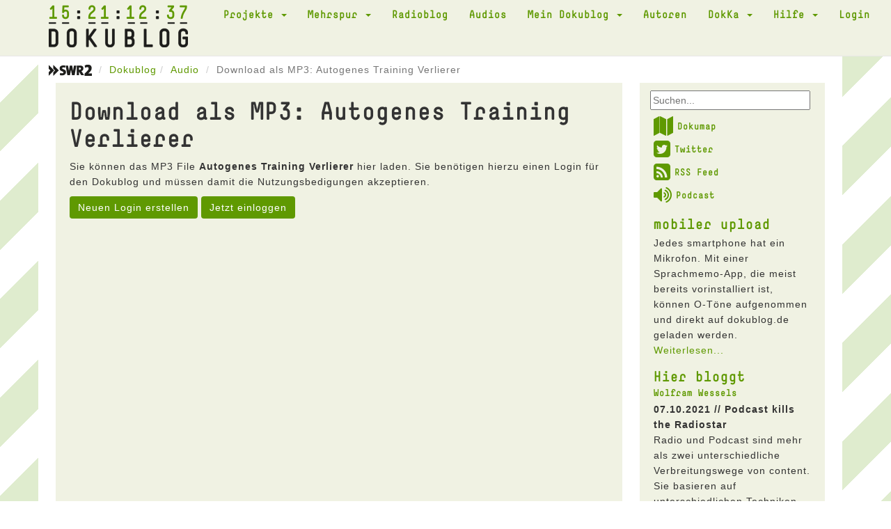

--- FILE ---
content_type: text/html; charset=UTF-8
request_url: https://dokublog.de/audio/download/1984
body_size: 3821
content:
<!DOCTYPE html>
<html lang="de-DE">
    <head>
        <meta charset="UTF-8">
        <meta name="viewport" content="width=device-width, initial-scale=1">
        <link rel="shortcut icon" href="/pics/favicon.ico" type="image/x-icon" />
        <link rel="stylesheet" href="/css/font-awesome.min.css">
        <link rel="alternate" type="application/rss+xml" title="Dokublog RSS-Feed" href="http://www.dokublog.de/feed/swr2-dokublog-rss.xml">
        <meta name="csrf-param" content="_csrf">
<meta name="csrf-token" content="MbnrApoeJVA1TSVz5BTqlTc47vFdpzcpHxVmlFYd0RtV1IhN_2hVHFZ6Yx-NQ6LvU1eAvXDLfWVYVgfkPHW6Ig==">
        <title>Download als MP3: Autogenes Training Verlierer</title>
        <link href="/assets/c978d425/themes/smoothness/jquery-ui.css" rel="stylesheet">
<link href="/assets/456bf9a0/css/bootstrap.css" rel="stylesheet">
<link href="/css/site.css" rel="stylesheet">
<link href="/assets/b8574207/dokuskin/css/dokuplayer.css" rel="stylesheet">    </head>
    <body>
        
        <div class="wrap">
            <div class="loading"><img src="/pics/loading.gif" alt=""></div>
            
            <nav id="w2" class="navbar navbar-default navbar-static-top"><div class="container"><div class="navbar-header"><button type="button" class="navbar-toggle" data-toggle="collapse" data-target="#w2-collapse"><span class="sr-only">Toggle navigation</span>
<span class="icon-bar"></span>
<span class="icon-bar"></span>
<span class="icon-bar"></span></button><a class="navbar-brand" href="/"><span class="clock_days">15</span><span class="clock_hours">21</span><span class="clock_minutes">12</span><span class="clock_seconds">37</span><img src="/pics/dokublog_logo.png" alt=""></a></div><div id="w2-collapse" class="collapse navbar-collapse"><ul id="w3" class="navbar-nav navbar-right nav"><li class="dropdown"><a class="dropdown-toggle" href="#" data-toggle="dropdown">Projekte <span class="caret"></span></a><ul id="w4" class="dropdown-menu"><li><a href="/a/podcast-diskussion" tabindex="-1">Podcast Diskussion</a></li>
<li><a href="/a/akustisches-tagebuch" tabindex="-1">Akustisches Tagebuch</a></li>
<li><a href="/a/akustisches-corona-tagebuch" tabindex="-1">Akustisches Corona Tagebuch</a></li>
<li><a href="/a/kinoklang" tabindex="-1">kinoKlang</a></li>
<li><a href="/a/dokublog-unterwegs" tabindex="-1">dokublog unterwegs</a></li>
<li><a href="/a/mobiler-upload" tabindex="-1">mobiler upload</a></li></ul></li>
<li class="dropdown"><a class="dropdown-toggle" href="#" data-toggle="dropdown">Mehrspur <span class="caret"></span></a><ul id="w5" class="dropdown-menu"><li><a href="/a/mehrspur-110-die-letzte-sendung" tabindex="-1">Mehrspur 110 - die letzte Sendung</a></li>
<li><a href="/a/mehrspur-radio-reflektiert-109" tabindex="-1">Mehrspur. Radio reflektiert 109</a></li>
<li><a href="/a/mehrspur-radio-reflektiert-108" tabindex="-1">Mehrspur. Radio reflektiert 108</a></li>
<li><a href="/a/mehrspur-radio-reflektiert-107" tabindex="-1">Mehrspur. Radio reflektiert 107</a></li>
<li><a href="/a/mehrspur-radio-reflektiert-106" tabindex="-1">Mehrspur. Radio reflektiert 106</a></li>
<li><a href="/a/mehrspur-radio-reflektiert-105" tabindex="-1">Mehrspur. Radio reflektiert 105</a></li>
<li><a href="/a/mehrspur-radio-reflektiert-104" tabindex="-1">Mehrspur. Radio reflektiert 104</a></li>
<li><a href="/a/mehrspur-radio-reflektiert-103" tabindex="-1">Mehrspur. Radio reflektiert 103</a></li>
<li><a href="/a/mehrspur-vorgehort-und-nachgedacht" tabindex="-1">Mehrspur. vorgehört und nachgedacht</a></li>
<li><a href="/a/mehrspur-radio-reflektiert-102" tabindex="-1">Mehrspur. Radio reflektiert 102</a></li>
<li><a href="/a/mehrspur-radio-reflektiert-101" tabindex="-1">Mehrspur. Radio reflektiert 101</a></li>
<li><a href="/a/mehrspur-radio-reflektiert-100" tabindex="-1">Mehrspur. Radio reflektiert 100</a></li>
<li><a href="/a/mehrspur-archiv" tabindex="-1">Mehrspur Archiv</a></li>
<li><a href="/a/mehrspur-extra-10-jahre-dokublog" tabindex="-1">Mehrspur extra: 10 Jahre dokublog!</a></li>
<li><a href="/a/beitrage" tabindex="-1">Beiträge</a></li>
<li><a href="/a/das-jungste-gerucht" tabindex="-1">Das jüngste Gerücht</a></li>
<li><a href="/a/nachrichtenkritik" tabindex="-1">Nachrichtenkritik</a></li>
<li><a href="/a/neuer-eintrag-2" tabindex="-1">Nachrichten aus dem Off</a></li>
<li><a href="/a/neuer-eintrag" tabindex="-1">Sau des Monats</a></li>
<li><a href="/a/glossen" tabindex="-1">Radiohörer</a></li>
<li><a href="/a/kurz-essay-zum-radio" tabindex="-1">Kurz Essay zum Radio</a></li>
<li><a href="/a/neuer-eintrag-3" tabindex="-1">Medientagebuch</a></li>
<li><a href="/a/lauter-likes" tabindex="-1">Lauter Likes?</a></li></ul></li>
<li><a href="/a/radioblog">Radioblog</a></li>
<li><a href="/audio">Audios</a></li>
<li class="dropdown"><a class="dropdown-toggle" href="#" data-toggle="dropdown">Mein Dokublog <span class="caret"></span></a><ul id="w6" class="dropdown-menu"><li><a href="/audio/upload" data-db_noajax="1" tabindex="-1">Neuer Upload</a></li>
<li><a href="/audio/myview" tabindex="-1">Meine Audios</a></li>
<li><a href="/user/me" tabindex="-1">Mein Profil</a></li>
<li><a href="/user/mydownloads" tabindex="-1">Meine Downloads</a></li></ul></li>
<li><a href="/user/autoren" data-db_noajax="1">Autoren</a></li>
<li class="dropdown"><a class="dropdown-toggle" href="#" data-toggle="dropdown">DokKa <span class="caret"></span></a><ul id="w7" class="dropdown-menu"><li><a href="/a/dokka-1" tabindex="-1">DokKa 1</a></li>
<li><a href="/a/dokka-2" tabindex="-1">DokKa 2</a></li>
<li><a href="/a/dokka-3-2" tabindex="-1">DokKa 3</a></li>
<li><a href="/a/dokka-4" tabindex="-1">DokKa 4</a></li>
<li><a href="/a/dokka-5" tabindex="-1">DokKa 5</a></li>
<li><a href="/a/dokka-6" tabindex="-1">DokKa 6</a></li>
<li><a href="/a/dokka-7" tabindex="-1">DokKa 7</a></li>
<li><a href="/a/kurzdoku-wettbewerb" tabindex="-1">KurzDoku Wettbewerb</a></li></ul></li>
<li class="dropdown"><a class="dropdown-toggle" href="#" data-toggle="dropdown">Hilfe <span class="caret"></span></a><ul id="w8" class="dropdown-menu"><li><a href="/a/uber-den-dokublog" tabindex="-1">Über den Dokublog</a></li>
<li><a href="/a/radio" tabindex="-1">Radio</a></li>
<li><a href="/a/mikrofone" tabindex="-1">Mikrofone</a></li>
<li><a href="/a/atmo-aufnahmen" tabindex="-1">Atmo-Aufnahmen</a></li></ul></li>
<li><a href="/site/login" data-db_noajax="1">Login</a></li></ul></div></div></nav>
            <div class="container">
                                <ul class="breadcrumb"><li><a href="https://www.swr.de/swr2/doku-und-feature/swr2-doku-und-feature-index-100.html" target="_blank" data-db_noajax="1"><img src="/pics/swr2.png" alt=""></a> </li><li><a href="/">Dokublog</a></li><li><a href="/audio/index">Audio</a></li>
<li class="active">Download als MP3: Autogenes Training Verlierer</li>
</ul>                
                
<div class="row">
    <div class="col-xs-12 col-sm-12 col-md-9">
        <div class="doku_box">
            <div class="visible-xs-block">
                <form id="w0" class="form-horizontal" action="/site/searchresult" method="post">
<input type="hidden" name="_csrf" value="MbnrApoeJVA1TSVz5BTqlTc47vFdpzcpHxVmlFYd0RtV1IhN_2hVHFZ6Yx-NQ6LvU1eAvXDLfWVYVgfkPHW6Ig=="><div class="dokublogsearch">
    <div class="form-group field-websearchform-text">

<input type="text" id="sf1" name="WebsearchForm[text]" placeholder="Suchen...">

<div class="help-block"></div>
</div></div>
</form>            </div>
            
            <div class="audio-create">

    <h1>Download als MP3: Autogenes Training Verlierer</h1>

    <p>
        Sie können das MP3 File <b>Autogenes Training Verlierer</b> hier laden. Sie benötigen hierzu einen Login für 
        den Dokublog und müssen damit die Nutzungsbedigungen akzeptieren.
    </p>
    
    <a class="btn btn-primary" href="/user/register">Neuen Login erstellen</a>    <a class="btn btn-primary" href="/site/login">Jetzt einloggen</a>
</div>
        </div>
    </div>

    <div class="hidden-sm hidden-xs col-md-3">
        <div class="doku_box_sidebar">
            <form id="w1" class="form-horizontal" action="/site/searchresult" method="post">
<input type="hidden" name="_csrf" value="MbnrApoeJVA1TSVz5BTqlTc47vFdpzcpHxVmlFYd0RtV1IhN_2hVHFZ6Yx-NQ6LvU1eAvXDLfWVYVgfkPHW6Ig=="><div class="dokublogsearch">
    <div class="form-group field-websearchform-text">

<input type="text" id="sf2" name="WebsearchForm[text]" placeholder="Suchen...">

<div class="help-block"></div>
</div></div>
</form>
        <ul class="dokublogextras">
            <li>
                <a href="/audio/dokumap" data-db_noajax="1"><i class="fa fa-map fa-2x"></i>Dokumap</a>
            </li>
            <li>
                <a href="https://twitter.com/dokublog" target="_blank" data-db_noajax="1"><i class="fa fa-twitter-square fa-2x"></i>Twitter</a>
            </li>
            <li>
                <a href="http://dokublog.de/feed/swr2-dokublog-rss.xml" data-db_noajax="1" target="_blank"><i class="fa fa-rss-square fa-2x"></i>RSS Feed</a>
            </li>
            <li>
                <a href="http://dokublog.de/feed/swr2-dokublog-podcast.xml" data-db_noajax="1" target="_blank"><i class="fa fa-volume-up fa-2x"></i>Podcast</a>
            </li>
        </ul>

        <div class="artikel-sidebar">
    <h2><a href="/a/mobiler-upload">mobiler upload</a></h2>
    <h3></h3>
    Jedes smartphone hat ein Mikrofon. Mit einer Sprachmemo-App, die meist bereits vorinstalliert ist, k&ouml;nnen O-T&ouml;ne aufgenommen und direkt auf dokublog.de geladen werden.    <a href="/a/mobiler-upload">Weiterlesen...</a></div><div class="artikel-sidebar">
    <h2>Hier bloggt</h2>
    <h3><a href="/a/wolfram-wessels">Wolfram Wessels</a></h3>
    
                <p>
                <b>07.10.2021 // Podcast kills the Radiostar</b>
                <br />
                Radio und Podcast sind mehr als zwei unterschiedliche Verbreitungswege von content. Sie basieren auf unterschiedlichen Techniken, werden unterschiedlich rezipiert und unterschiedlich vermarktet. Das hat Konsequenzen f&uuml;r H&ouml;rer wie f&uuml;r Produzenten.                <a href="/a/podcast-kills-the-radiostar">Eintrag lesen ...</a>            </p>
                        <p>
                <b>16.10.2019 // Kultur-Radio-Kunst</b>
                <br />
                F&uuml;hren wir die Diskussion um die Bedeutung des Radios im 21. Jahrhundert weiter: inzwischen agiert es in den verschiedensten Kontexten: on air, im Internet, auf dem Tontr&auml;ger- und&nbsp; Buchmarkt. Welche Rolle spielt es f&uuml;r Kunst und Kultur?                <a href="/a/kultur-radio-kunst">Eintrag lesen ...</a>            </p>
            </div>            </div>
    </div>
</div>


            </div>
        </div>
        
        <footer class="footer">
            <div class="container" id="player">
                
<div class="close-player">
    <span class="glyphicon glyphicon-menu-down"></span>
</div>

<div class="dokuplayer-info">
</div>

<div id="dokuplayer" class="jp-jplayer"></div>
<div id="jdokuplayer_container" class="jp-audio" role="application" aria-label="media player">
    <div class="jp-type-single">
        <div class="jp-gui jp-interface">
            <div class="jp-volume-controls">
                <button class="jp-mute" role="button" tabindex="0">mute</button>
                <button class="jp-volume-max" role="button" tabindex="0">max volume</button>
                <div class="jp-volume-bar">
                    <div class="jp-volume-bar-value"></div>
                </div>
            </div>
            <div class="jp-controls-holder">
                <div class="jp-controls">
                    <button class="jp-play" role="button" tabindex="0">play</button>
                </div>
                <div class="jp-progress">
                    <div class="jp-seek-bar">
                        <div class="jp-play-bar"></div>
                    </div>
                </div>
                <div class="jp-current-time" role="timer" aria-label="time">&nbsp;</div>
                <div class="jp-duration" aria-label="duration" role="timer">&nbsp;</div>

            </div>
        </div>
        <div class="jp-no-solution">
            <span>Update benötigt!</span>
            Bitte aktualisieren Sie Ihren Browser um den Dokublog-Player nutzen zu können. Alternativ benötigen Sie ein aktuelles <a href="http://get.adobe.com/flashplayer/" target="_blank">Flash plugin</a>.
        </div>
    </div>
</div>
            </div>
        </footer>
        
        <div class="doku_footer">
            <div class="container">
            <div class="row">
                <div class="col-xs-12">
                    <a href="/a/datenschutzerklarung">Datenschutzerklärung</a> // <a href="/a/nutzungsbedingungen">Nutzungsbedingungen</a> // <a href="/a/impressum">Impressum</a> // <a href="http://dokublog.de/feed/swr2-dokublog-rss.xml" target="_blank" data-db_noajax="1">RSS Feed</a> // <a href="http://dokublog.de/feed/swr2-dokublog-podcast.xml" target="_blank" data-db_noajax="1">Podcast</a>                 </div>
            </div>
            </div>
        </div>

<script src="/assets/45f352ce/jquery.js"></script>
<script src="/assets/c978d425/jquery-ui.js"></script>
<script src="/assets/e83029c/yii.js"></script>
<script src="/assets/e83029c/yii.activeForm.js"></script>
<script src="/js/main.js"></script>
<script src="/js/analytics.js"></script>
<script src="/assets/456bf9a0/js/bootstrap.js"></script>
<script src="/assets/b8574207/jquery.jplayer.min.js"></script>
<script src="/assets/b8574207/dokuplayer.js"></script>
<script>jQuery(function ($) {
jQuery('#sf1').autocomplete({"autoFill":true,"minLength":"2","source":"\/site\/typesearch","select":
                        function( event, ui ) {
                            $(this).submit();
                      }});
jQuery('#w0').yiiActiveForm([], []);
jQuery('#sf2').autocomplete({"autoFill":true,"minLength":"2","source":"\/site\/typesearch","select":
                        function( event, ui ) {
                            $(this).submit();
                      }});
jQuery('#w1').yiiActiveForm([], []);
});</script>    </body>
</html>


--- FILE ---
content_type: text/css
request_url: https://dokublog.de/assets/b8574207/dokuskin/css/dokuplayer.css
body_size: 2708
content:
/*! Blue Monday Skin for jPlayer 2.9.2 ~ (c) 2009-2014 Happyworm Ltd ~ MIT License */

/*
 * Skin for jPlayer Plugin (jQuery JavaScript Library)
 * http://www.jplayer.org
 *
 * Skin Name: Blue Monday
 *
 * Copyright (c) 2010 - 2014 Happyworm Ltd
 * Licensed under the MIT license.
 *  - http://www.opensource.org/licenses/mit-license.php
 *
 * Author: Silvia Benvenuti
 * Skin Version: 5.1 (jPlayer 2.8.0)
 * Date: 13th November 2014
 */
.jp-audio *:focus,
.jp-audio-stream *:focus,
.jp-video *:focus {
    /* Disable the browser focus highlighting. */
    outline: none; }

.jp-audio button::-moz-focus-inner,
.jp-audio-stream button::-moz-focus-inner,
.jp-video button::-moz-focus-inner {
    /* Disable the browser CSS3 focus highlighting. */
    border: 0; }

.jp-audio,
.jp-audio-stream,
.jp-video {
    font-size: 16px;
    font-family: Verdana, Arial, sans-serif;
    line-height: 1.6;
}

.jp-audio {
    width: 420px; }

.jp-audio-stream {
    width: 182px; }

.jp-video-270p {
    width: 480px; }

.jp-video-360p {
    width: 640px; }

.jp-video-full {
    /* Rules for IE6 (full-screen) */
    width: 480px;
    height: 270px;
    /* Rules for IE7 (full-screen) - Otherwise the relative container causes other page items that are not position:static (default) to appear over the video/gui. */
    position: static !important;
    position: relative; }

/* The z-index rule is defined in this manner to enable Popcorn plugins that add overlays to video area. EG. Subtitles. */
.jp-video-full div div {
    z-index: 1000; }

.jp-video-full .jp-jplayer {
    top: 0;
    left: 0;
    position: fixed !important;
    position: relative;
    /* Rules for IE6 (full-screen) */
    overflow: hidden; }

.jp-video-full .jp-gui {
    position: fixed !important;
    position: static;
    /* Rules for IE6 (full-screen) */
    top: 0;
    left: 0;
    width: 100%;
    height: 100%;
    z-index: 1001;
    /* 1 layer above the others. */ }

.jp-video-full .jp-interface {
    position: absolute !important;
    position: relative;
    /* Rules for IE6 (full-screen) */
    bottom: 0;
    left: 0; }

.jp-interface {
    position: relative;
    width: 100%; 
}

.jp-audio .jp-interface {
    height: 50px; 
}

.jp-audio-stream .jp-interface {
    height: 50px; 
}

.jp-video .jp-interface {
}

/* @group CONTROLS */
.jp-controls-holder {
    clear: both;
    margin: 0 auto;
    position: relative;
    overflow: hidden;
}

.jp-interface .jp-controls {
    margin: 0;
    padding: 0;
    overflow: hidden; }

.jp-audio .jp-controls {
    padding: 0; }

.jp-audio-stream .jp-controls {
    position: absolute;
    top: 20px;
    left: 20px;
    width: 142px; }

.jp-video .jp-type-single .jp-controls {
    width: 78px;
    margin-left: 200px; }

.jp-video .jp-type-playlist .jp-controls {
    width: 134px;
    margin-left: 172px; }

.jp-video .jp-controls {
    float: left; }

.jp-controls button {
    display: block;
    float: left;
    overflow: hidden;
    text-indent: -9999px;
    border: none;
    cursor: pointer; }

.jp-play {
    width: 40px;
    height: 40px; }

.jp-play {
    background: url("../image/jplayer.blue.monday.jpg") 0 0 no-repeat; }

.jp-play:focus {
    background: url("../image/jplayer.blue.monday.jpg") -41px 0 no-repeat; }

.jp-state-playing .jp-play {
    background: url("../image/jplayer.blue.monday.jpg") 0 -42px no-repeat; }

.jp-state-playing .jp-play:focus {
    background: url("../image/jplayer.blue.monday.jpg") -41px -42px no-repeat; }

.jp-stop, .jp-previous, .jp-next {
    width: 28px;
    height: 28px;
    margin-top: 6px; }

.jp-stop {
    background: url("../image/jplayer.blue.monday.jpg") 0 -83px no-repeat;
    margin-left: 10px; }

.jp-stop:focus {
    background: url("../image/jplayer.blue.monday.jpg") -29px -83px no-repeat; }

.jp-previous {
    background: url("../image/jplayer.blue.monday.jpg") 0 -112px no-repeat; }

.jp-previous:focus {
    background: url("../image/jplayer.blue.monday.jpg") -29px -112px no-repeat; }

.jp-next {
    background: url("../image/jplayer.blue.monday.jpg") 0 -141px no-repeat; }

.jp-next:focus {
    background: url("../image/jplayer.blue.monday.jpg") -29px -141px no-repeat; }

/* @end */
/* @group progress bar */
.jp-progress {
    overflow: hidden;
    background-color: #ddd; }

.jp-audio .jp-progress {
    position: absolute;
    top: 5px;
    height: 15px; 
}

.jp-audio .jp-type-single .jp-progress {
    left: 50px;
    width: 186px; }

.jp-audio .jp-type-playlist .jp-progress {
    left: 166px;
    width: 130px; }

.jp-video .jp-progress {
    top: 0px;
    left: 0px;
    width: 100%;
    height: 10px; }

.jp-seek-bar {
    background: url("../image/jplayer.blue.monday.jpg") 0 -202px repeat-x;
    width: 0px;
    height: 100%;
    cursor: pointer; }

.jp-play-bar {
    background: url("../image/jplayer.blue.monday.jpg") 0 -218px repeat-x;
    width: 0px;
    height: 100%; }

/* The seeking class is added/removed inside jPlayer */
.jp-seeking-bg {
    background: url("../image/jplayer.blue.monday.seeking.gif"); }

/* @end */
/* @group volume controls */
.jp-state-no-volume .jp-volume-controls {
    display: none; }

.jp-volume-controls {
    position: absolute;
    top: 5px;
    left: 260px;
    width: 200px; }

.jp-audio-stream .jp-volume-controls {
    left: 70px; }

.jp-video .jp-volume-controls {
    top: 12px;
    left: 50px; }

.jp-volume-controls button {
    display: block;
    position: absolute;
    overflow: hidden;
    text-indent: -9999px;
    border: none;
    cursor: pointer; }

.jp-mute,
.jp-volume-max {
    width: 18px;
    height: 15px; }

.jp-volume-max {
    left: 74px; }

.jp-mute {
    background: url("../image/jplayer.blue.monday.jpg") 0 -170px no-repeat; }

.jp-mute:focus {
    background: url("../image/jplayer.blue.monday.jpg") -19px -170px no-repeat; }

.jp-state-muted .jp-mute {
    background: url("../image/jplayer.blue.monday.jpg") -60px -170px no-repeat; }

.jp-state-muted .jp-mute:focus {
    background: url("../image/jplayer.blue.monday.jpg") -79px -170px no-repeat; }

.jp-volume-max {
    background: url("../image/jplayer.blue.monday.jpg") 0 -186px no-repeat; }

.jp-volume-max:focus {
    background: url("../image/jplayer.blue.monday.jpg") -19px -186px no-repeat; }

.jp-volume-bar {
    position: absolute;
    overflow: hidden;
    background: url("../image/jplayer.blue.monday.jpg") 0 -250px repeat-x;
    top: 5px;
    left: 22px;
    width: 46px;
    height: 5px;
    cursor: pointer; }

.jp-volume-bar-value {
    background: url("../image/jplayer.blue.monday.jpg") 0 -256px repeat-x;
    width: 0px;
    height: 5px; }

/* @end */
/* @group current time and duration */
.jp-audio .jp-time-holder {
    position: absolute;
    top: 50px; }

.jp-audio .jp-type-single .jp-time-holder {
    left: 110px;
    width: 186px; }

.jp-audio .jp-type-playlist .jp-time-holder {
    left: 166px;
    width: 130px; }

.jp-current-time,
.jp-duration {
    width: 60px;
    font-size: .64em;
    margin-top: 5px;
}

.jp-current-time {
    left: 50px;
    position: absolute;
    top: 20px;
}

.jp-duration {
    left: 200px;
    position: absolute;
    top: 20px; 
}

.jp-video .jp-current-time {
    margin-left: 20px; }

.jp-video .jp-duration {
    margin-right: 20px; }

/* @end */
/* @group playlist */
.jp-details {
    font-weight: bold;
    text-align: center;
    cursor: default; }

.jp-details,
.jp-playlist {
    width: 100%;
    background-color: #ccc;
    border-top: 1px solid #009be3; }

.jp-type-single .jp-details,
.jp-type-playlist .jp-details {
    border-top: none; }

.jp-details .jp-title {
    margin: 0;
    padding: 5px 20px;
    font-size: .72em;
    font-weight: bold; }

.jp-playlist ul {
    list-style-type: none;
    margin: 0;
    padding: 0 20px;
    font-size: .72em; }

.jp-playlist li {
    padding: 5px 0 4px 20px;
    border-bottom: 1px solid #eee; }

.jp-playlist li div {
    display: inline; }

/* Note that the first-child (IE6) and last-child (IE6/7/8) selectors do not work on IE */
div.jp-type-playlist div.jp-playlist li:last-child {
    padding: 5px 0 5px 20px;
    border-bottom: none; }

div.jp-type-playlist div.jp-playlist li.jp-playlist-current {
    list-style-type: square;
    list-style-position: inside;
    padding-left: 7px; }

div.jp-type-playlist div.jp-playlist a {
    color: #333;
    text-decoration: none; }

div.jp-type-playlist div.jp-playlist a:hover {
    color: #5f9901; }

div.jp-type-playlist div.jp-playlist a.jp-playlist-current {
    color: #5f9901; }

div.jp-type-playlist div.jp-playlist a.jp-playlist-item-remove {
    float: right;
    display: inline;
    text-align: right;
    margin-right: 10px;
    font-weight: bold;
    color: #666; }

div.jp-type-playlist div.jp-playlist a.jp-playlist-item-remove:hover {
    color: #5f9901; }

div.jp-type-playlist div.jp-playlist span.jp-free-media {
    float: right;
    display: inline;
    text-align: right;
    margin-right: 10px; }

div.jp-type-playlist div.jp-playlist span.jp-free-media a {
    color: #666; }

div.jp-type-playlist div.jp-playlist span.jp-free-media a:hover {
    color: #5f9901; }

span.jp-artist {
    font-size: .8em;
    color: #666; }

/* @end */
.jp-video-play {
    width: 100%;
    overflow: hidden;
    /* Important for nested negative margins to work in modern browsers */
    cursor: pointer;
    background-color: transparent;
    /* Makes IE9 work with the active area over the whole video area. IE6/7/8 only have the button as active area. */ }

.jp-video-270p .jp-video-play {
    margin-top: -270px;
    height: 270px; }

.jp-video-360p .jp-video-play {
    margin-top: -360px;
    height: 360px; }

.jp-video-full .jp-video-play {
    height: 100%; }

.jp-video-play-icon {
    position: relative;
    display: block;
    width: 112px;
    height: 100px;
    margin-left: -56px;
    margin-top: -50px;
    left: 50%;
    top: 50%;
    background: url("../image/jplayer.blue.monday.video.play.png") 0 0 no-repeat;
    text-indent: -9999px;
    border: none;
    cursor: pointer; }

.jp-video-play-icon:focus {
    background: url("../image/jplayer.blue.monday.video.play.png") 0 -100px no-repeat; }

.jp-jplayer audio,
.jp-jplayer {
    width: 0px;
    height: 0px; }

.jp-jplayer {
    background-color: #000000; }

/* @group TOGGLES */
/* The audio toggles are nested inside jp-time-holder */
.jp-toggles {
    padding: 0;
    margin: 0 auto;
    overflow: hidden; }

.jp-audio .jp-type-single .jp-toggles {
    width: 25px; }

.jp-audio .jp-type-playlist .jp-toggles {
    width: 55px;
    margin: 0;
    position: absolute;
    left: 325px;
    top: 50px; }

.jp-video .jp-toggles {
    position: absolute;
    right: 16px;
    margin: 0;
    margin-top: 10px;
    width: 100px; }

.jp-toggles button {
    display: block;
    float: left;
    width: 25px;
    height: 18px;
    text-indent: -9999px;
    line-height: 100%;
    /* need this for IE6 */
    border: none;
    cursor: pointer; }

.jp-full-screen {
    background: url("../image/jplayer.blue.monday.jpg") 0 -310px no-repeat;
    margin-left: 20px; }

.jp-full-screen:focus {
    background: url("../image/jplayer.blue.monday.jpg") -30px -310px no-repeat; }

.jp-state-full-screen .jp-full-screen {
    background: url("../image/jplayer.blue.monday.jpg") -60px -310px no-repeat; }

.jp-state-full-screen .jp-full-screen:focus {
    background: url("../image/jplayer.blue.monday.jpg") -90px -310px no-repeat; }

.jp-repeat {
    background: url("../image/jplayer.blue.monday.jpg") 0 -290px no-repeat; }

.jp-repeat:focus {
    background: url("../image/jplayer.blue.monday.jpg") -30px -290px no-repeat; }

.jp-state-looped .jp-repeat {
    background: url("../image/jplayer.blue.monday.jpg") -60px -290px no-repeat; }

.jp-state-looped .jp-repeat:focus {
    background: url("../image/jplayer.blue.monday.jpg") -90px -290px no-repeat; }

.jp-shuffle {
    background: url("../image/jplayer.blue.monday.jpg") 0 -270px no-repeat;
    margin-left: 5px; }

.jp-shuffle:focus {
    background: url("../image/jplayer.blue.monday.jpg") -30px -270px no-repeat; }

.jp-state-shuffled .jp-shuffle {
    background: url("../image/jplayer.blue.monday.jpg") -60px -270px no-repeat; }

.jp-state-shuffled .jp-shuffle:focus {
    background: url("../image/jplayer.blue.monday.jpg") -90px -270px no-repeat; }

/* @end */
/* @group NO SOLUTION error feedback */
.jp-no-solution {
    padding: 5px;
    font-size: .8em;
    background-color: #eee;
    border: 2px solid #009be3;
    color: #000;
    display: none; }

.jp-no-solution a {
    color: #000; }

.jp-no-solution span {
    font-size: 1em;
    display: block;
    text-align: center;
    font-weight: bold; }

/* @end */
